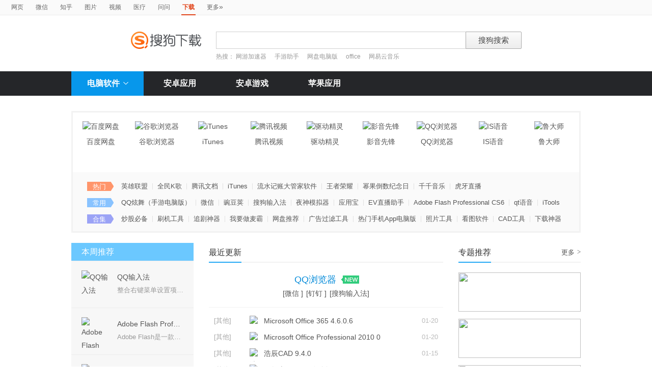

--- FILE ---
content_type: text/html; charset=UTF-8
request_url: https://xiazai.sogou.com/index
body_size: 15053
content:
<!DOCTYPE HTML>

<html>
<head>
    <meta http-equiv="Content-Type" content="text/html; charset=utf-8" />
<link rel="shortcut icon" href="https://www.sogou.com/images/logo/new/favicon.ico?v=4" type="image/x-icon">
<script type="text/javascript" src="/js/jquery-1.11.1.min.js"></script>
<link href="/static/css/frame.css" rel="stylesheet" type="text/css">
<link href="/static/css/index.css?v=20231116" rel="stylesheet" type="text/css">
<link href="/css/suggestion.css" rel="stylesheet" type="text/css"/>

    <title>搜狗下载_软件免费下载_软件大全</title>
    <meta name="keywords" content="下载,免费软件,软件下载,免费下载" />
    <meta name="description" content="搜狗软件下载通过先进的搜索技术，为您提供最新最全的软件下载服务，全部软件都已经过安全杀毒检测" />
    <meta name="360-site-verification" content="63474f951f5b8153a6be4deb7f12b745" />
    <meta name="google-site-verification" content="NcCH2vy3oOcdjD7uhRO3b1WLq8pq_cAehsgAk5Zv94M" />
    <meta name="baidu-site-verification" content="eWns7HKUrB" />
    <meta name="sogou_site_verification" content="TBHHQyRJKB"/>
    <script type="text/javascript" src="https://dlweb.sogoucdn.com/vr/js/sogoudownloadinterface.0602.js"></script>
</head>
<body>

<head>
	<!--[if lte IE 6]><link href="/static/css/index_ie6.css" rel="stylesheet" type="text/css"><![endif]-->
</head>
<style>
    .suggestion  { text-align: left; }
    .nobg , .suglist{width:598px;}   /*宽度修改*/
    .topnav {
        width: 580px;
    }
</style>
<div class="searchnav">
    <ul class="topnav">
        
                <li><a onclick="s0(this,'query')" search="http://www.sogou.com/web?uID=4D1187038F51A20B000000006970F7DC" href="http://www.sogou.com">网页</a></li>
                <li><a onclick="s0(this,'query')" search="http://weixin.sogou.com/weixin?uID=4D1187038F51A20B000000006970F7DC" href="http://weixin.sogou.com">微信</a></li>
                <li><a href="http://zhihu.sogou.com?uID=4D1187038F51A20B000000006970F7DC">知乎</a></li>
                <li><a onclick="s0(this,'query')" search="http://pic.sogou.com/pics?uID=4D1187038F51A20B000000006970F7DC" href="http://pic.sogou.com/">图片</a></li>
                <li><a onclick="s0(this,'query')" search="http://v.sogou.com/v?uID=4D1187038F51A20B000000006970F7DC" href="http://v.sogou.com/">视频</a></li>
                <li><a onclick="s0(this,'query')" search="https://www.sogou.com/web?m2web=mingyi.sogou.com&ie=utf8&uID=4D1187038F51A20B000000006970F7DC" href="https://mingyi.sogou.com/">医疗</a></li>

                        <li><a href="http://wenwen.sogou.com" target="_blank">问问</a></li>
                    
                <li class="cur">下载</li>
                <li><a href="http://www.sogou.com/docs/more.htm">更多<span class="topraquo">&raquo;</span></a></li>
            
    </ul>
</div>
<div class="header" style="height:78px;z-index:99998;">
    <div class="searchbox">
        <a href="http://xiazai.sogou.com/" class='logo'><img src="/static/images/logo.png" srcset="/static/images/logo@2x.png 2x" alt="搜狗下载"></a>
        <form action="/search" method="get" class="searchform" name="searchForm" id="searchForm" onsubmit="checkForm()" style="position: relative;">
            <input name="uID" type="hidden" id="uid"  value="4D1187038F51A20B000000006970F7DC">
            <input name="euid" type="hidden" id="euid"  value="">
            <input name="w" type="hidden" id="w"  value="">
            <div class="querybox">
                <div class="qborder"><input type="text" name="query" id="query" class="query" autocomplete="off" value=""></div>
            </div>
            <div class="sbtn1"><input type="submit" value="搜狗搜索"></div>
            <div id="_suggestion" class="suggestion nobg" style="left: 0px; top: 32px; display: none; z-index:999999;">
                <div class="suginner">
                    <ul class="suglist"></ul>
                </div>
            </div>
            
                <div class="hotwords">热搜：
                    
                        <a href="/search?uID=4D1187038F51A20B000000006970F7DC&query=网游加速器&w=1996&euid=">网游加速器</a>
                    
                        <a href="/search?uID=4D1187038F51A20B000000006970F7DC&query=手游助手&w=1996&euid=">手游助手</a>
                    
                        <a href="/search?uID=4D1187038F51A20B000000006970F7DC&query=网盘电脑版&w=1996&euid=">网盘电脑版</a>
                    
                        <a href="/search?uID=4D1187038F51A20B000000006970F7DC&query=office&w=1996&euid=">office</a>
                    
                        <a href="/search?uID=4D1187038F51A20B000000006970F7DC&query=网易云音乐&w=1996&euid=">网易云音乐</a>
                    
                </div>
            
        </form>
    </div>
</div>

<div class="navbox_wrap">
    <div class="navbox">
        <ul>
            <li class="nav_pc" id="subNavBtn">
                <a href="/category/%E8%81%94%E7%BB%9C%E6%B2%9F%E9%80%9A/1.html?uID=4D1187038F51A20B000000006970F7DC&amp;w=2299" class="nav_item nav_item_cur">电脑软件<i class="nav_arrow"></i></a>
                <div class="sub_nav_wrap" id="subNav">
                    <div class="sub_nav">
                        <div class="sub_nav_inner nav_box">
                            <a uigs="sort_PC" href="/category/%E8%81%94%E7%BB%9C%E6%B2%9F%E9%80%9A/1.html?uID=4D1187038F51A20B000000006970F7DC&amp;w=2299"><i class="nav_icon_communicate"></i>联络沟通</a>
                            <a uigs="sort_PC" href="/category/%E8%BE%93%E5%85%A5%E6%B3%95/2.html?uID=4D1187038F51A20B000000006970F7DC&amp;w=2299"><i class="nav_icon_inputmethod"></i>输 入 法</a>
                            <a uigs="sort_PC" href="/category/%E8%A7%86%E9%A2%91%E6%92%AD%E6%94%BE/3.html?uID=4D1187038F51A20B000000006970F7DC&amp;w=2299"><i class="nav_icon_vedio"></i>视频播放</a>
                            <a uigs="sort_PC" href="/category/%E9%9F%B3%E9%A2%91%E6%92%AD%E6%94%BE/4.html?uID=4D1187038F51A20B000000006970F7DC&amp;w=2299"><i class="nav_icon_audio"></i>音频播放</a>
                            <a uigs="sort_PC" href="/category/%E6%B8%B8%E6%88%8F%E4%BC%91%E9%97%B2/5.html?uID=4D1187038F51A20B000000006970F7DC&amp;w=2299"><i class="nav_icon_game"></i>游戏休闲</a>
                            <a uigs="sort_PC" href="/category/%E5%8A%9E%E5%85%AC%E5%AD%A6%E4%B9%A0/6.html?uID=4D1187038F51A20B000000006970F7DC&amp;w=2299"><i class="nav_icon_officelearn"></i>办公学习</a>
                            <a uigs="sort_PC" href="/category/%E7%BD%91%E7%BB%9C%E4%B8%8B%E8%BD%BD/7.html?uID=4D1187038F51A20B000000006970F7DC&amp;w=2299"><i class="nav_icon_download"></i>网络下载</a>
                            <a uigs="sort_PC" href="/category/%E6%B5%8F%E8%A7%88%E5%99%A8/8.html?uID=4D1187038F51A20B000000006970F7DC&amp;w=2299"><i class="nav_icon_browser"></i>浏 览 器</a>
                            <a uigs="sort_PC" href="/category/%E7%BD%91%E7%BB%9C%E5%BA%94%E7%94%A8/9.html?uID=4D1187038F51A20B000000006970F7DC&amp;w=2299"><i class="nav_icon_networkapp"></i>网络应用</a>
                            <a uigs="sort_PC" href="/category/%E5%9B%BE%E7%89%87%E5%B7%A5%E5%85%B7/10.html?uID=4D1187038F51A20B000000006970F7DC&amp;w=2299"><i class="nav_icon_imagetool"></i>图片工具</a>
                            <a uigs="sort_PC" href="/category/%E6%A1%8C%E9%9D%A2%E4%B8%BB%E9%A2%98/11.html?uID=4D1187038F51A20B000000006970F7DC&amp;w=2299"><i class="nav_icon_deskoptheme"></i>桌面主题</a>
                            <a uigs="sort_PC" href="/category/%E5%AE%89%E5%85%A8%E9%98%B2%E6%8A%A4/12.html?uID=4D1187038F51A20B000000006970F7DC&amp;w=2299"><i class="nav_icon_secure"></i>安全防护</a>
                            <a uigs="sort_PC" href="/category/%E7%B3%BB%E7%BB%9F%E5%B7%A5%E5%85%B7/13.html?uID=4D1187038F51A20B000000006970F7DC&amp;w=2299"><i class="nav_icon_systemtool"></i>系统工具</a>
                            <a uigs="sort_PC" href="/category/%E5%8E%8B%E7%BC%A9%E5%88%BB%E5%BD%95/14.html?uID=4D1187038F51A20B000000006970F7DC&amp;w=2299"><i class="nav_icon_compression"></i>压缩刻录</a>
                            <a uigs="sort_PC" href="/category/%E9%A9%B1%E5%8A%A8%E8%A1%A5%E4%B8%81/15.html?uID=4D1187038F51A20B000000006970F7DC&amp;w=2299"><i class="nav_icon_driver"></i>驱动补丁</a>
                            <a uigs="sort_PC" href="/category/%E5%BC%80%E5%8F%91%E5%B7%A5%E5%85%B7/16.html?uID=4D1187038F51A20B000000006970F7DC&amp;w=2299"><i class="nav_icon_devtool"></i>开发工具</a>
                            <a uigs="sort_PC" href="/category/%E8%82%A1%E7%A5%A8%E7%BD%91%E9%93%B6/17.html?uID=4D1187038F51A20B000000006970F7DC&amp;w=2299"><i class="nav_icon_stock"></i>股票网银</a>
                            <a uigs="sort_PC" href="/category/%E5%AA%92%E4%BD%93%E7%BC%96%E8%BE%91/18.html?uID=4D1187038F51A20B000000006970F7DC&amp;w=2299"><i class="nav_icon_mediaeditor"></i>媒体编辑</a>
                        </div>
                    </div>
                </div>
            </li>
            <li><a href="http://as.sogou.com/catlist?pid=34&cid=49&uID=4D1187038F51A20B000000006970F7DC" class="nav_item">安卓应用</a></li>
            <li><a href="http://as.sogou.com/catlist?pid=17&cid=31&uID=4D1187038F51A20B000000006970F7DC" class="nav_item">安卓游戏</a></li>
            <li><a href="http://as.sogou.com/ios?uID=4D1187038F51A20B000000006970F7DC" class="nav_item">苹果应用</a></li>
        </ul>
    </div>
</div>
<script type="text/javascript">
    var highlight_li = -1;
    var suggLis;
    var _url = "/search?uID=4D1187038F51A20B000000006970F7DC&query=";
    var default_query = "";

    $(document).ready(function(){
        if($('#query').val()==""){
            $('#query').focus();
        }


    })

    $('#reset').click(function() {
        $(this).hide();
        $('#query').val("");
        $('#query').focus();
    });
    //IE和firefox
    if(navigator.userAgent.toLowerCase().indexOf('msie')>0 || navigator.userAgent.toLowerCase().indexOf('firefox')>0){
        $('#query').bind('keyup',function(event){
            if(event.keyCode != "9" && event.keyCode != "38" && event.keyCode!='40') {
                input_suggest();
            }
        });
    }else{
        $("#query").on('input',function(e){
            input_suggest();
        });
    }

    $("#query").on('focus',function(e){
        input_suggest();
    });

    $("#query").on('blur',function(e){
        if(e.target.id!='query' && e.target.className.indexOf("slide")<0){
            $("#_suggestion").hide();
        }
    });
    var input_suggest = function(){
        value = $('#query').val();
        $.ajax({
            type:"get",
            url:"/getSuggestion",
            dataType:"json",
            async:false,
            data:{query:value},
            success:function(data){
                if(data.success && data.list.length>0){
                    var _html = "";
                    for(var i = 0 ; i<10 && i < data.list.length;i++){
                        var _text = data.list[i]
                        if(_text=='' || _text==undefined){
                            continue
                        }
                        if(_text.length>30){
                            _text = _text.substring(0,30);
                        }
                        var _text = data.list[i];
                        _html += "<li>"
                        if(_text.indexOf(value)==0){
                            _text = _text.substring(value.length,_text.length);
                            _html += value+"<strong>"+_text+"</strong>"
                        }else{
                            _html += _text
                        }
                        _html += "</li>"
                    }
                    $("#_suggestion div ul").html(_html);
                    $("#_suggestion div ul li").each(function(){
                        $(this).on("click",function(){
                            window.location.href=_url+encodeURIComponent($(this).text())+"&w=2042";
                        });
                    });
                    $("#_suggestion").show();
                    suggLis = $("#_suggestion div ul li");
                    highlight_li = -1;
                    hoverFunc('#_suggestion div ul li', 'cur');
                }else{
                    $("#_suggestion").hide();
                }
            },
            error:function(){}
        });
    };
    function stopEvent(evt){
        if(evt.preventDefault){
            evt.preventDefault()
        }
        evt.cancelBubble=true;
        return evt.returnValue=false
    }
    //keydown的处理
    function keydown(evt){
        evt = evt||window.event;
        if (evt.keyCode == 27){ //Esc
            $("#_suggestion").hide();
            return stopEvent(evt);
        }else if(evt.keyCode == 13){ //Enter
        }else{
            if($("#_suggestion").css("display")=="block"){
                if (evt.keyCode == 38){
                    upKey();
                    return stopEvent(evt);
                }else if (evt.keyCode == 9 || evt.keyCode == 40){
                    downKey();
                    return stopEvent(evt);
                }
            }else{
                if ((evt.keyCode == 38)||(evt.keyCode == 40)){
                    highlight_li = -1;
                    clearHighlight();
                    $("#_suggestion").show();
                }
            }
        }
    }
    $(document).click(function(e){
        if(e.target.id!='query' && e.target.className.indexOf("slide")<0){
            $("#_suggestion").hide();
        }
    });
    $(document).bind('keydown',function(event){
        keydown(event);
    });


    function highlight(){
        clearHighlight();
        if(highlight_li>=0){
            suggLis[highlight_li].className="cur";
            $("#query").val($(suggLis[highlight_li]).text());
            $("#w").val("2042")
        }else{
            $("#query").val(default_query);
        }
    }
    function clearHighlight(){
        for(var i=0;i<suggLis.length;i++){
            suggLis[i].className="";
        }
    }

    function upKey(){
        clearHighlight();
        highlight_li--;
        if(highlight_li==-2){
            highlight_li=Math.min(suggLis.length,10)-1
        }
        highlight()
    }

    function downKey(){
        clearHighlight();
        highlight_li++;
        if(highlight_li==Math.min(suggLis.length,10)){
            highlight_li=-1
        }
        highlight()
    }
    function hoverFunc(select, css){
        $(select).hover(
                function(){
                    $(this).addClass(css);
                },
                function(){
                    $(this).removeClass(css);
                }
        )
    }

    function s0(o,key){
        var _input=$("#query").val();
        if(_input.length>0){
            var h = $(o).attr("search");
            h+="&"+key+"="+encodeURIComponent(_input);
            $(o).attr("href",h);
        }
    }
    function s(o){
        var _input=$("#query").val();
        if(_input.length>0){
            var h = $(o).attr("search");
            h+="&query="+encodeURIComponent(_input);
            $(o).attr("href",h);
        }
    }
    function s2(o){
        var _input=$("#query").val();
        if(_input.length>0){
            var h = $(o).attr("search");
            h+="&kw="+encodeURIComponent(_input);
            $(o).attr("href",h);
        }
    }

    function s3(o){
        var _input=$("#query").val();
        if(_input.length>0){
            var h = $(o).attr("search");
            h+="&sp="+encodeURIComponent(_input);
            $(o).attr("href",h);
        }
    }

    function s4(o){
        var _input=$("#query").val();
        if(_input.length>0){
            var h = $(o).attr("search");
            h+="&w="+encodeURIComponent(_input);
            $(o).attr("href",h);
        }
    }
    function checkForm(){
        var _input=$("#query").val();
        if(_input.length>40){
            _input = _input.substring(0,40);
            $("#query").val(_input);
        }
    }

    var url = "/WEB-INF/views/index.jsp";
    if(url.match("index")) {
        $('#li_index').addClass("cur");
    } else if(url.match("ranking")) {
        $('#li_rank').addClass("cur");
    }else if(url.match("topicList")) {
        $('#li_topic').addClass("cur");
    }else if(url.match("clinic")) {
        $('#li_clinic').addClass("cur");
    }
</script>
<div class="wrap">

    <!--soft_list begin-->
    <div class="soft_list"  id="index_soft_list_hot">
        <div  id="index_top9" class="soft_icon_list">
            
                <div class="soft_icon_item">
                    <a href="/detail/34/9/-1433550905860313072.html?uID=4D1187038F51A20B000000006970F7DC&amp;w=2295"><img src="https://img03.sogoucdn.com/v2/thumb/resize/w/56/h/56?appid=100520147&url=http%3A%2F%2Fdl.app.sogou.com%2Fpc_logo%2F-1433550905860313072.png" height="56" width="56" alt="百度网盘"></a>
                    <span class="soft_name">百度网盘</span>
                    <span class="download_btn"><a style="cursor: pointer" name="hd_btn" data-hd='{"size":"236.99MB","docid":"-1433550905860313072","phid":1,"icon":"http:\/\/dl.app.sogou.com\/pc_logo\/-1433550905860313072.png","name":"百度网盘","pid":"34","source":"tencent","sogouHighdownUrl":"https:\/\/xiazai.sogou.com\/comm\/redir?softdown=1&u=[base64]..&pcid=-1433550905860313072&amp;fr=xiazai&source=tencent&filename=BaiduNetdisk_7.25.0.4.exe","cid":"9"}' property="-1433550905860313072">免费下载</a></span>
                </div>
            
                <div class="soft_icon_item">
                    <a href="/detail/34/0/6262355089742005676.html?uID=4D1187038F51A20B000000006970F7DC&amp;w=2295"><img src="https://img03.sogoucdn.com/v2/thumb/resize/w/56/h/56?appid=100520147&url=http%3A%2F%2Fdl.app.sogou.com%2Fpc_logo%2F6262355089742005676.png" height="56" width="56" alt="谷歌浏览器"></a>
                    <span class="soft_name">谷歌浏览器</span>
                    <span class="download_btn"><a style="cursor: pointer" name="hd_btn" data-hd='{"size":"82.28MB","docid":"6262355089742005676","phid":1,"icon":"http:\/\/dl.app.sogou.com\/pc_logo\/6262355089742005676.png","name":"谷歌浏览器","pid":"34","source":"liebao","sogouHighdownUrl":"https:\/\/xiazai.sogou.com\/comm\/redir?softdown=1&u=5M778mNuk-J8GVej53SW39yfZBDvnveo1RzXlV26_dJT3ipapqthSK-jxDE1-C8UY9fKE4Dpv3Jye5ZZ0QYmunKuQQ4h2o0cl1h5118x5RY.&pcid=6262355089742005676&amp;fr=xiazai&source=liebao&filename=谷歌浏览器 开发版_sm61000060e.exe","cid":"0"}' property="6262355089742005676">免费下载</a></span>
                </div>
            
                <div class="soft_icon_item">
                    <a href="/detail/34/0/3250078070858688908.html?uID=4D1187038F51A20B000000006970F7DC&amp;w=2295"><img src="https://img03.sogoucdn.com/v2/thumb/resize/w/56/h/56?appid=100520147&url=http%3A%2F%2Fdl.app.sogou.com%2Fpc_logo%2F3250078070858688908.png" height="56" width="56" alt="iTunes"></a>
                    <span class="soft_name">iTunes</span>
                    <span class="download_btn"><a style="cursor: pointer" name="hd_btn" data-hd='{"size":"201.47MB","docid":"3250078070858688908","phid":1,"icon":"http:\/\/dl.app.sogou.com\/pc_logo\/3250078070858688908.png","name":"iTunes","pid":"34","source":"liebao","sogouHighdownUrl":"https:\/\/xiazai.sogou.com\/comm\/redir?softdown=1&u=5M778mNuk-J8GVej53SW39yfZBDvnveo1RzXlV26_dITilL-tNfUaaxqI3zmsZnrnVfldv-v9Dk.&pcid=3250078070858688908&amp;fr=xiazai&source=liebao&filename=iTunes_sm60040199e.exe","cid":"0"}' property="3250078070858688908">免费下载</a></span>
                </div>
            
                <div class="soft_icon_item">
                    <a href="/detail/34/0/7548814128799558759.html?uID=4D1187038F51A20B000000006970F7DC&amp;w=2295"><img src="https://img03.sogoucdn.com/v2/thumb/resize/w/56/h/56?appid=100520147&url=https%3A%2F%2Fcu003.www.duba.net%2Fduba%2Ftools%2Fdubatools%2Fsoftmgricon%2F70007458.png" height="56" width="56" alt="腾讯视频"></a>
                    <span class="soft_name">腾讯视频</span>
                    <span class="download_btn"><a style="cursor: pointer" name="hd_btn" data-hd='{"size":"84.56MB","docid":"7548814128799558759","phid":1,"icon":"https:\/\/cu003.www.duba.net\/duba\/tools\/dubatools\/softmgricon\/70007458.png","name":"腾讯视频","pid":"34","source":"liebao","sogouHighdownUrl":"https:\/\/xiazai.sogou.com\/comm\/redir?softdown=1&u=5M778mNuk-J8GVej53SW39yfZBDvnveoCE4DpGTKouALa7_X_Incy30sw_W-tkzUERkARrEH1Pxrasjlu972Ww..&pcid=7548814128799558759&amp;fr=xiazai&source=liebao&filename=腾讯视频_sm70007458e.exe","cid":"0"}' property="7548814128799558759">免费下载</a></span>
                </div>
            
                <div class="soft_icon_item">
                    <a href="/detail/34/0/6451591383115926146.html?uID=4D1187038F51A20B000000006970F7DC&amp;w=2295"><img src="https://img03.sogoucdn.com/v2/thumb/resize/w/56/h/56?appid=100520147&url=http%3A%2F%2Fdl.app.sogou.com%2Fpc_logo%2F6451591383115926146.png" height="56" width="56" alt="驱动精灵"></a>
                    <span class="soft_name">驱动精灵</span>
                    <span class="download_btn"><a style="cursor: pointer" name="hd_btn" data-hd='{"size":"93.60MB","docid":"6451591383115926146","phid":1,"icon":"http:\/\/dl.app.sogou.com\/pc_logo\/6451591383115926146.png","name":"驱动精灵","pid":"34","source":"liebao","sogouHighdownUrl":"https:\/\/xiazai.sogou.com\/comm\/redir?softdown=1&u=5M778mNuk-J8GVej53SW39yfZBDvnveo1RzXlV26_dJn3YzQpiAE0nUMgw2BMaaZ7j2koxjops9rasjlu972Ww..&pcid=6451591383115926146&amp;fr=xiazai&source=liebao&filename=驱动精灵_sm70006731e.exe","cid":"0"}' property="6451591383115926146">免费下载</a></span>
                </div>
            
                <div class="soft_icon_item">
                    <a href="/detail/34/0/8239458128838887160.html?uID=4D1187038F51A20B000000006970F7DC&amp;w=2295"><img src="https://img03.sogoucdn.com/v2/thumb/resize/w/56/h/56?appid=100520147&url=https%3A%2F%2Fcu003.www.duba.net%2Fduba%2Ftools%2Fdubatools%2Fsoftmgricon%2F60000200.png" height="56" width="56" alt="影音先锋"></a>
                    <span class="soft_name">影音先锋</span>
                    <span class="download_btn"><a style="cursor: pointer" name="hd_btn" data-hd='{"size":"18.43MB","docid":"8239458128838887160","phid":1,"icon":"https:\/\/cu003.www.duba.net\/duba\/tools\/dubatools\/softmgricon\/60000200.png","name":"影音先锋","pid":"34","source":"liebao","sogouHighdownUrl":"https:\/\/xiazai.sogou.com\/comm\/redir?softdown=1&u=5M778mNuk-J8GVej53SW39yfZBDvnveo1RzXlV26_dLjKozoJsETLxjpxwV-1Jn_p_fUoJOv50Nrasjlu972Ww..&pcid=8239458128838887160&amp;fr=xiazai&source=liebao&filename=影音先锋_sm60000200e.exe","cid":"0"}' property="8239458128838887160">免费下载</a></span>
                </div>
            
                <div class="soft_icon_item">
                    <a href="/detail/34/0/-3726774318030095000.html?uID=4D1187038F51A20B000000006970F7DC&amp;w=2295"><img src="https://img03.sogoucdn.com/v2/thumb/resize/w/56/h/56?appid=100520147&url=http%3A%2F%2Fdl.app.sogou.com%2Fpc_logo%2F-3726774318030095000.png" height="56" width="56" alt="QQ浏览器"></a>
                    <span class="soft_name">QQ浏览器</span>
                    <span class="download_btn"><a style="cursor: pointer" name="hd_btn" data-hd='{"size":"99.30MB","docid":"-3726774318030095000","phid":1,"icon":"http:\/\/dl.app.sogou.com\/pc_logo\/-3726774318030095000.png","name":"QQ浏览器","pid":"34","source":"huajun","sogouHighdownUrl":"https:\/\/xiazai.sogou.com\/comm\/redir?softdown=1&u=5M778mNuk-I_IcoRczlmHd2rbT1v8F8PVRelGJ0KRMhnTlaLsQE24j-ZQo1LAfczHEg9MCbLiG-CynHfJgGuHaVu31K5NAseROv1iBAgaXcUr-lTTLtPty5fnJd6oRdx&pcid=-3726774318030095000&amp;fr=xiazai&source=huajun&filename=QQBrowser_Setup_Coop_1200000072_11.9.5325.400.exe","cid":"0"}' property="-3726774318030095000">免费下载</a></span>
                </div>
            
                <div class="soft_icon_item">
                    <a href="/detail/34/0/8421981942228848191.html?uID=4D1187038F51A20B000000006970F7DC&amp;w=2295"><img src="https://img03.sogoucdn.com/v2/thumb/resize/w/56/h/56?appid=100520147&url=http%3A%2F%2Fdl.app.sogou.com%2Fpc_logo%2F8421981942228848191.png" height="56" width="56" alt="IS语音"></a>
                    <span class="soft_name">IS语音</span>
                    <span class="download_btn"><a style="cursor: pointer" name="hd_btn" data-hd='{"size":"194.10MB","docid":"8421981942228848191","phid":1,"icon":"http:\/\/dl.app.sogou.com\/pc_logo\/8421981942228848191.png","name":"IS语音","pid":"34","source":"liebao","sogouHighdownUrl":"https:\/\/xiazai.sogou.com\/comm\/redir?softdown=1&u=5M778mNuk-J8GVej53SW39yfZBDvnveo1RzXlV26_dITDi584GkKR0a55V6OdInTeR_QbFdPVV0uX5yXeqEXcQ..&pcid=8421981942228848191&amp;fr=xiazai&source=liebao&filename=IS语音_sm60000005e.exe","cid":"0"}' property="8421981942228848191">免费下载</a></span>
                </div>
            
                <div class="soft_icon_item">
                    <a href="/detail/34/13/1706956141335610681.html?uID=4D1187038F51A20B000000006970F7DC&amp;w=2295"><img src="https://img03.sogoucdn.com/v2/thumb/resize/w/56/h/56?appid=100520147&url=http%3A%2F%2Fdl.app.sogou.com%2Fpc_logo%2F1706956141335610681.png" height="56" width="56" alt="鲁大师"></a>
                    <span class="soft_name">鲁大师</span>
                    <span class="download_btn"><a style="cursor: pointer" name="hd_btn" data-hd='{"size":"162.00MB","docid":"1706956141335610681","phid":1,"icon":"http:\/\/dl.app.sogou.com\/pc_logo\/1706956141335610681.png","name":"鲁大师","pid":"34","source":"huajun","sogouHighdownUrl":"https:\/\/xiazai.sogou.com\/comm\/redir?softdown=1&u=5M778mNuk-Iv_yJdmoj8tpy1Wt6975yWKpbS6oX6auoGWqE_ZWUpLGVe4W12U12NRDNvNkicD_hHss7sK4o9H95Sbo-CnQRowtkA65tzSOyKl49LmkLG8Q..&pcid=1706956141335610681&amp;fr=xiazai&source=huajun&filename=inst_unsilent_08.exe","cid":"13"}' property="1706956141335610681">免费下载</a></span>
                </div>
            
        </div>
        <div class="soft_txt_list">
            <div class="soft_txt_item">
                <span class="sort_tit sort_tit_01">热门</span>
                <ul>
                    
                        <li ><a href="/detail/34/0/-545940474271709472.html?uID=4D1187038F51A20B000000006970F7DC&amp;w=2296">英雄联盟</a></li>
                        <!-- <li><span>|</span></li> -->
                    
                        <li ><a href="/detail/34/0/-7132066124764521222.html?uID=4D1187038F51A20B000000006970F7DC&amp;w=2296">全民K歌</a></li>
                        <!-- <li><span>|</span></li> -->
                    
                        <li ><a href="/detail/34/0/-5713142696465699473.html?uID=4D1187038F51A20B000000006970F7DC&amp;w=2296">腾讯文档</a></li>
                        <!-- <li><span>|</span></li> -->
                    
                        <li ><a href="/detail/34/0/3250078070858688908.html?uID=4D1187038F51A20B000000006970F7DC&amp;w=2296">iTunes</a></li>
                        <!-- <li><span>|</span></li> -->
                    
                        <li ><a href="/detail/34/9/4567781682617663571.html?uID=4D1187038F51A20B000000006970F7DC&amp;w=2296">流水记账大管家软件</a></li>
                        <!-- <li><span>|</span></li> -->
                    
                        <li ><a href="/detail/34/5/6185135529179045951.html?uID=4D1187038F51A20B000000006970F7DC&amp;w=2296">王者荣耀</a></li>
                        <!-- <li><span>|</span></li> -->
                    
                        <li ><a href="/detail/34/9/-4990561964008939675.html?uID=4D1187038F51A20B000000006970F7DC&amp;w=2296">幂果倒数纪念日</a></li>
                        <!-- <li><span>|</span></li> -->
                    
                        <li ><a href="/detail/34/0/-6837782460071037679.html?uID=4D1187038F51A20B000000006970F7DC&amp;w=2296">千千音乐</a></li>
                        <!-- <li><span>|</span></li> -->
                    
                        <li ><a href="/detail/34/0/-3810041458867437513.html?uID=4D1187038F51A20B000000006970F7DC&amp;w=2296">虎牙直播</a></li>
                        <!-- <li><span>|</span></li> -->
                    
                </ul>
            </div>
            <div class="soft_txt_item">
                <span class="sort_tit sort_tit_02">常用</span>
                <ul>
                    
                        <li ><a href="/detail/34/5/29361242728989950.html?uID=4D1187038F51A20B000000006970F7DC&amp;w=2297">QQ炫舞（手游电脑版）</a></li>
                        <!-- <li><span>|</span></li> -->
                    
                        <li ><a href="/detail/34/0/4669602030091557924.html?uID=4D1187038F51A20B000000006970F7DC&amp;w=2297">微信</a></li>
                        <!-- <li><span>|</span></li> -->
                    
                        <li ><a href="/detail/34/0/-2509750310414403274.html?uID=4D1187038F51A20B000000006970F7DC&amp;w=2297">豌豆荚</a></li>
                        <!-- <li><span>|</span></li> -->
                    
                        <li ><a href="/detail/34/0/-6699374927030488929.html?uID=4D1187038F51A20B000000006970F7DC&amp;w=2297">搜狗输入法</a></li>
                        <!-- <li><span>|</span></li> -->
                    
                        <li ><a href="/detail/34/5/3500204249135526803.html?uID=4D1187038F51A20B000000006970F7DC&amp;w=2297">夜神模拟器</a></li>
                        <!-- <li><span>|</span></li> -->
                    
                        <li ><a href="/detail/34/0/-6040130801884802480.html?uID=4D1187038F51A20B000000006970F7DC&amp;w=2297">应用宝</a></li>
                        <!-- <li><span>|</span></li> -->
                    
                        <li ><a href="/detail/34/3/2662575331374740962.html?uID=4D1187038F51A20B000000006970F7DC&amp;w=2297">EV直播助手</a></li>
                        <!-- <li><span>|</span></li> -->
                    
                        <li ><a href="/detail/34/0/3777666678373404541.html?uID=4D1187038F51A20B000000006970F7DC&amp;w=2297">Adobe Flash Professional CS6</a></li>
                        <!-- <li><span>|</span></li> -->
                    
                        <li ><a href="/detail/34/0/-802385914871556700.html?uID=4D1187038F51A20B000000006970F7DC&amp;w=2297">qt语音</a></li>
                        <!-- <li><span>|</span></li> -->
                    
                        <li ><a href="/detail/34/9/-431486420534677290.html?uID=4D1187038F51A20B000000006970F7DC&amp;w=2297">iTools</a></li>
                        <!-- <li><span>|</span></li> -->
                    
                </ul>
            </div>
            <div class="soft_txt_item">
                <span class="sort_tit sort_tit_03">合集</span>
                <ul>
                    
                        <li><a href="/topicDetail/109.html?uID=4D1187038F51A20B000000006970F7DC&amp;w=2298">炒股必备</a></li>
                        <!-- <li><span>|</span></li> -->
                    
                        <li><a href="/topicDetail/89.html?uID=4D1187038F51A20B000000006970F7DC&amp;w=2298">刷机工具</a></li>
                        <!-- <li><span>|</span></li> -->
                    
                        <li><a href="/topicDetail/110.html?uID=4D1187038F51A20B000000006970F7DC&amp;w=2298">追剧神器</a></li>
                        <!-- <li><span>|</span></li> -->
                    
                        <li><a href="/topicDetail/108.html?uID=4D1187038F51A20B000000006970F7DC&amp;w=2298">我要做麦霸</a></li>
                        <!-- <li><span>|</span></li> -->
                    
                        <li><a href="/topicDetail/107.html?uID=4D1187038F51A20B000000006970F7DC&amp;w=2298">网盘推荐</a></li>
                        <!-- <li><span>|</span></li> -->
                    
                        <li><a href="/topicDetail/105.html?uID=4D1187038F51A20B000000006970F7DC&amp;w=2298">广告过滤工具</a></li>
                        <!-- <li><span>|</span></li> -->
                    
                        <li><a href="/topicDetail/106.html?uID=4D1187038F51A20B000000006970F7DC&amp;w=2298">热门手机App电脑版</a></li>
                        <!-- <li><span>|</span></li> -->
                    
                        <li><a href="/topicDetail/103.html?uID=4D1187038F51A20B000000006970F7DC&amp;w=2298">照片工具</a></li>
                        <!-- <li><span>|</span></li> -->
                    
                        <li><a href="/topicDetail/101.html?uID=4D1187038F51A20B000000006970F7DC&amp;w=2298">看图软件</a></li>
                        <!-- <li><span>|</span></li> -->
                    
                        <li><a href="/topicDetail/102.html?uID=4D1187038F51A20B000000006970F7DC&amp;w=2298">CAD工具</a></li>
                        <!-- <li><span>|</span></li> -->
                    
                        <li><a href="/topicDetail/100.html?uID=4D1187038F51A20B000000006970F7DC&amp;w=2298">下载神器</a></li>
                        <!-- <li><span>|</span></li> -->
                    
                        <li><a href="/topicDetail/99.html?uID=4D1187038F51A20B000000006970F7DC&amp;w=2298">安卓模拟器</a></li>
                        <!-- <li><span>|</span></li> -->
                    
                        <li><a href="/topicDetail/97.html?uID=4D1187038F51A20B000000006970F7DC&amp;w=2298">桌面壁纸</a></li>
                        <!-- <li><span>|</span></li> -->
                    
                        <li><a href="/topicDetail/98.html?uID=4D1187038F51A20B000000006970F7DC&amp;w=2298">PDF工具</a></li>
                        <!-- <li><span>|</span></li> -->
                    
                        <li><a href="/topicDetail/96.html?uID=4D1187038F51A20B000000006970F7DC&amp;w=2298">视频聊天</a></li>
                        <!-- <li><span>|</span></li> -->
                    
                </ul>
            </div>
        </div>
    </div>
    <!--top_soft_list end-->

    <div class="main_box">
        <div class="main_box_l">
            <!--week_recommend begin-->
            <div class="week_recommend">
                <div class="week_rec_tit">
                    <h3>本周推荐</h3>
                </div>
                
                    <div class="week_rec_item">
                        <a href="/detail/34/0/4975433513090204838.html?uID=4D1187038F51A20B000000006970F7DC&amp;w=2300"><img src="https://img03.sogoucdn.com/v2/thumb/resize/w/56/h/56?appid=100520147&url=http%3A%2F%2Fdl.app.sogou.com%2Fpc_logo%2F4975433513090204838.png" height="56" width="56" alt="QQ输入法"></a>
                        <span class="soft_name"><a href="/detail/34/0/4975433513090204838.html?uID=4D1187038F51A20B000000006970F7DC&amp;w=2300">QQ输入法</a></span>
                        <span class="soft_info">整合右键菜单设置项，使选项更加精简，一目了然； 产品理念：回归输入本质，让您的输入体验更加轻松愉悦。 简约设计，摒弃冗余，永无弹窗广告，还您一个安静无扰的输入体验。</span>
                        <span class="download_btn"><a style="cursor: pointer" name="hd_btn" data-hd='{"size":"56.92MB","docid":"4975433513090204838","phid":1,"icon":"http:\/\/dl.app.sogou.com\/pc_logo\/4975433513090204838.png","name":"QQ输入法","pid":"34","source":"liebao","sogouHighdownUrl":"https:\/\/xiazai.sogou.com\/comm\/redir?softdown=1&u=5M778mNuk-J8GVej53SW39yfZBDvnveoCE4DpGTKouA9yQ87kG9z7EfHnHzVHjbZqVWsr8ZnllkQsiLKP1KiSJdYeddfMeUW&pcid=4975433513090204838&amp;fr=xiazai&source=liebao&filename=QQ拼音输入法_sm60039772e.exe","cid":"0"}' property="4975433513090204838">免费下载</a></span>
                    </div>
                
                    <div class="week_rec_item">
                        <a href="/detail/34/0/3777666678373404541.html?uID=4D1187038F51A20B000000006970F7DC&amp;w=2300"><img src="https://img03.sogoucdn.com/v2/thumb/resize/w/56/h/56?appid=100520147&url=https%3A%2F%2Fcu003.www.duba.net%2Fduba%2Ftools%2Fdubatools%2Fsoftmgricon%2F70004880.png" height="56" width="56" alt="Adobe Flash Professional CS6"></a>
                        <span class="soft_name"><a href="/detail/34/0/3777666678373404541.html?uID=4D1187038F51A20B000000006970F7DC&amp;w=2300">Adobe Flash Professional CS6</a></span>
                        <span class="soft_info">Adobe Flash是一款专业的动画软件，可用于创作动画电影、动画片等，可在设备中创建并发布丰富多彩的创意，Adobe CS6系列中的Adobe Flash Professional CS6软件是用于创建动画和多媒体内容的强大的创作平台，设计身临其境、而且在台式计算机和平板电脑、智能手机和电视等多种设备中都能呈现一致效果的互动体验。</span>
                        <span class="download_btn"><a style="cursor: pointer" name="hd_btn" data-hd='{"size":"1691.95MB","docid":"3777666678373404541","phid":1,"icon":"https:\/\/cu003.www.duba.net\/duba\/tools\/dubatools\/softmgricon\/70004880.png","name":"Adobe Flash Professional CS6","pid":"34","source":"liebao","sogouHighdownUrl":"https:\/\/xiazai.sogou.com\/comm\/redir?softdown=1&u=5M778mNuk-J8GVej53SW39yfZBDvnveo1RzXlV26_dKjZjrw4w-whCFTQfnloXTAjSDcUcOlS3wqDVsWtFsWTbjG7lAvGqQIa2rI5bve9ls.&pcid=3777666678373404541&amp;fr=xiazai&source=liebao&filename=Adobe Flash Professional CS6_sm70004880e.exe","cid":"0"}' property="3777666678373404541">免费下载</a></span>
                    </div>
                
                    <div class="week_rec_item">
                        <a href="/detail/34/5/5773419951209706733.html?uID=4D1187038F51A20B000000006970F7DC&amp;w=2300"><img src="https://img03.sogoucdn.com/v2/thumb/resize/w/56/h/56?appid=100520147&url=http%3A%2F%2Fdl.app.sogou.com%2Fpc_logo%2F5773419951209706733.png" height="56" width="56" alt="WeGame（原TGP）"></a>
                        <span class="soft_name"><a href="/detail/34/5/5773419951209706733.html?uID=4D1187038F51A20B000000006970F7DC&amp;w=2300">WeGame（原TGP）</a></span>
                        <span class="soft_info">PC游戏发行平台，带给玩家更多优质游戏</span>
                        <span class="download_btn"><a style="cursor: pointer" name="hd_btn" data-hd='{"size":"229.84MB","docid":"5773419951209706733","phid":1,"icon":"http:\/\/dl.app.sogou.com\/pc_logo\/5773419951209706733.png","name":"WeGame（原TGP）","pid":"34","source":"tencent","sogouHighdownUrl":"https:\/\/xiazai.sogou.com\/comm\/redir?softdown=1&u=[base64]&pcid=5773419951209706733&amp;fr=xiazai&source=tencent&filename=WeGameSetup5.5.3.2131_gjwegame_0_0.exe","cid":"5"}' property="5773419951209706733">免费下载</a></span>
                    </div>
                
            </div>
            <!--week_recommend end-->

            <!--new_update_list begin-->
            <div class="new_update_list">
                <div class="title">
                    <h3>最近更新</h3>
                </div>
                <div class="main_update">
                    <h4><a href="/detail/34/0/-3726774318030095000.html?uID=4D1187038F51A20B000000006970F7DC&amp;w=2301">QQ浏览器</a><img src="/static/images/new_icon.gif" height="16" width="35"></h4><a href="/detail/34/0/4669602030091557924.html?uID=4D1187038F51A20B000000006970F7DC&amp;w=2302">[微信]</a><a href="/detail/34/0/610997898817547061.html?uID=4D1187038F51A20B000000006970F7DC&amp;w=2302">[钉钉]</a><a href="/detail/34/0/-6699374927030488929.html?uID=4D1187038F51A20B000000006970F7DC&amp;w=2302">[搜狗输入法]</a>
                </div>
                <div class="update_con_list">
                    
                        <div class="update_con_item">
                            <span class="update_sort"><a href="/category/%E5%85%B6%E4%BB%96/0.html?uID=4D1187038F51A20B000000006970F7DC">[其他]</a></span>
                            <a href="/detail/34/0/-7468845166279420594.html?uID=4D1187038F51A20B000000006970F7DC&amp;w=2305"><img src="https://img03.sogoucdn.com/v2/thumb/resize/w/20/h/20?appid=100520147&url=https%3A%2F%2Fcu003.www.duba.net%2Fduba%2Ftools%2Fdubatools%2Fsoftmgricon%2F70007114.png" height="20" width="20" alt="Microsoft Office 365"></a>
                            <span class="soft_name"><a href="/detail/34/0/-7468845166279420594.html?uID=4D1187038F51A20B000000006970F7DC&amp;w=2305">Microsoft Office 365&nbsp;4.6.0.6</a></span>
                            <span class="update_time">01-20</span>
                        </div>
                        
                        <div class="update_con_item">
                            <span class="update_sort"><a href="/category/%E5%85%B6%E4%BB%96/0.html?uID=4D1187038F51A20B000000006970F7DC">[其他]</a></span>
                            <a href="/detail/34/0/-1428501686271160556.html?uID=4D1187038F51A20B000000006970F7DC&amp;w=2305"><img src="https://img03.sogoucdn.com/v2/thumb/resize/w/20/h/20?appid=100520147&url=https%3A%2F%2Fcu003.www.duba.net%2Fduba%2Ftools%2Fdubatools%2Fsoftmgricon%2F60000771.png" height="20" width="20" alt="Microsoft Office Professional 2010"></a>
                            <span class="soft_name"><a href="/detail/34/0/-1428501686271160556.html?uID=4D1187038F51A20B000000006970F7DC&amp;w=2305">Microsoft Office Professional 2010&nbsp;0</a></span>
                            <span class="update_time">01-20</span>
                        </div>
                        
                        <div class="update_con_item">
                            <span class="update_sort"><a href="/category/%E5%85%B6%E4%BB%96/0.html?uID=4D1187038F51A20B000000006970F7DC">[其他]</a></span>
                            <a href="/detail/34/0/-6576897170060107091.html?uID=4D1187038F51A20B000000006970F7DC&amp;w=2305"><img src="https://img03.sogoucdn.com/v2/thumb/resize/w/20/h/20?appid=100520147&url=https%3A%2F%2Fcu003.www.duba.net%2Fduba%2Ftools%2Fdubatools%2Fsoftmgricon%2F70043362.png" height="20" width="20" alt="浩辰CAD"></a>
                            <span class="soft_name"><a href="/detail/34/0/-6576897170060107091.html?uID=4D1187038F51A20B000000006970F7DC&amp;w=2305">浩辰CAD&nbsp;9.4.0</a></span>
                            <span class="update_time">01-15</span>
                        </div>
                        
                        <div class="update_con_item">
                            <span class="update_sort"><a href="/category/%E5%85%B6%E4%BB%96/0.html?uID=4D1187038F51A20B000000006970F7DC">[其他]</a></span>
                            <a href="/detail/34/0/-4996304541391873801.html?uID=4D1187038F51A20B000000006970F7DC&amp;w=2305"><img src="https://img03.sogoucdn.com/v2/thumb/resize/w/20/h/20?appid=100520147&url=https%3A%2F%2Fcu003.www.duba.net%2Fduba%2Ftools%2Fdubatools%2Fsoftmgricon%2F70007799.png" height="20" width="20" alt="元气桌面-SEM静默包"></a>
                            <span class="soft_name"><a href="/detail/34/0/-4996304541391873801.html?uID=4D1187038F51A20B000000006970F7DC&amp;w=2305">元气桌面-SEM静默包&nbsp;3.0.1</a></span>
                            <span class="update_time">01-13</span>
                        </div>
                        
                            <div class="list_line"></div>
                        
                        <div class="update_con_item">
                            <span class="update_sort"><a href="/category/%E5%85%B6%E4%BB%96/0.html?uID=4D1187038F51A20B000000006970F7DC">[其他]</a></span>
                            <a href="/detail/34/0/-327704127956632531.html?uID=4D1187038F51A20B000000006970F7DC&amp;w=2305"><img src="https://img03.sogoucdn.com/v2/thumb/resize/w/20/h/20?appid=100520147&url=https%3A%2F%2Fcu003.www.duba.net%2Fduba%2Ftools%2Fdubatools%2Fsoftmgricon%2F70117334.png" height="20" width="20" alt="搜狗输入法电脑版"></a>
                            <span class="soft_name"><a href="/detail/34/0/-327704127956632531.html?uID=4D1187038F51A20B000000006970F7DC&amp;w=2305">搜狗输入法电脑版&nbsp;15.12</a></span>
                            <span class="update_time">01-10</span>
                        </div>
                        
                        <div class="update_con_item">
                            <span class="update_sort"><a href="/category/%E5%85%B6%E4%BB%96/0.html?uID=4D1187038F51A20B000000006970F7DC">[其他]</a></span>
                            <a href="/detail/34/0/-3820529021814330351.html?uID=4D1187038F51A20B000000006970F7DC&amp;w=2305"><img src="https://img03.sogoucdn.com/v2/thumb/resize/w/20/h/20?appid=100520147&url=https%3A%2F%2Fcu003.www.duba.net%2Fduba%2Ftools%2Fdubatools%2Fsoftmgricon%2F70007461.png" height="20" width="20" alt="雷神加速器"></a>
                            <span class="soft_name"><a href="/detail/34/0/-3820529021814330351.html?uID=4D1187038F51A20B000000006970F7DC&amp;w=2305">雷神加速器&nbsp;10.99.2.0</a></span>
                            <span class="update_time">12-24</span>
                        </div>
                        
                        <div class="update_con_item">
                            <span class="update_sort"><a href="/category/%E5%85%B6%E4%BB%96/0.html?uID=4D1187038F51A20B000000006970F7DC">[其他]</a></span>
                            <a href="/detail/34/0/3275033299643741206.html?uID=4D1187038F51A20B000000006970F7DC&amp;w=2305"><img src="https://img03.sogoucdn.com/v2/thumb/resize/w/20/h/20?appid=100520147&url=https%3A%2F%2Fimg.onlinedown.net%2Fdownload%2F202208%2F141246-62ff29de219af.jpg" height="20" width="20" alt="雷神加速器"></a>
                            <span class="soft_name"><a href="/detail/34/0/3275033299643741206.html?uID=4D1187038F51A20B000000006970F7DC&amp;w=2305">雷神加速器&nbsp;11.3.0.8</a></span>
                            <span class="update_time">12-24</span>
                        </div>
                        
                        <div class="update_con_item">
                            <span class="update_sort"><a href="/category/%E5%85%B6%E4%BB%96/0.html?uID=4D1187038F51A20B000000006970F7DC">[其他]</a></span>
                            <a href="/detail/34/0/3434460668952746620.html?uID=4D1187038F51A20B000000006970F7DC&amp;w=2305"><img src="https://img03.sogoucdn.com/v2/thumb/resize/w/20/h/20?appid=100520147&url=http%3A%2F%2Fdl.app.sogou.com%2Fpc_logo%2F3434460668952746620.png" height="20" width="20" alt="WPS Office"></a>
                            <span class="soft_name"><a href="/detail/34/0/3434460668952746620.html?uID=4D1187038F51A20B000000006970F7DC&amp;w=2305">WPS Office&nbsp;12.1.0.24034</a></span>
                            <span class="update_time">12-23</span>
                        </div>
                        
                </div>
            </div>
            <!--new_update_list end-->
        </div>

        <!--special_recommend begin-->
        <div class="main_box_r">
            <div class="title">
                <h3>专题推荐</h3>
                <span class="tit_info">
                    
                    <a href="/topicList.html?uID=4D1187038F51A20B000000006970F7DC">更多<i class="arrow">&gt;</i></a>
                </span>
            </div>
            <div class="special_rec_list">
                
                    <a href="/topicDetail/389.html?uID=4D1187038F51A20B000000006970F7DC&amp;w=2306"><img src="https://img03.sogoucdn.com/v2/thumb/resize/w/240/h/77?appid=100520147&url=http%3A%2F%2Fimg04.sogoucdn.com%2Fapp%2Fa%2F10190001%2F711416559671019" height="77" width="240"></a>
                
                    <a href="/topicDetail/112.html?uID=4D1187038F51A20B000000006970F7DC&amp;w=2306"><img src="https://img03.sogoucdn.com/v2/thumb/resize/w/240/h/77?appid=100520147&url=http%3A%2F%2Fdl.app.sogou.com%2Fpc_logo%2Fyijianchongzhuang_745x240.png" height="77" width="240"></a>
                
                    <a href="/topicDetail/111.html?uID=4D1187038F51A20B000000006970F7DC&amp;w=2306"><img src="https://img03.sogoucdn.com/v2/thumb/resize/w/240/h/77?appid=100520147&url=http%3A%2F%2Fdl.app.sogou.com%2Fpc_logo%2Fzhuanti_58_745x240.jpg" height="77" width="240"></a>
                
                    <a href="/topicDetail/104.html?uID=4D1187038F51A20B000000006970F7DC&amp;w=2306"><img src="https://img03.sogoucdn.com/v2/thumb/resize/w/240/h/77?appid=100520147&url=http%3A%2F%2Fdl.app.sogou.com%2Fpc_logo%2Fzhuanti_26_745x240.jpg" height="77" width="240"></a>
                
            </div>
        </div>
        <!--special_recommend end-->

    </div>

    <div class="main_box">

        <!--editor_recommend begin-->
        <div class="main_box_l">
            <div class="title">
                <h3>编辑推荐</h3>
            </div>
            <div id="bianjituijian" class="editor_rec_list">
                
                    <div class="editor_rec_item" >
                        <a href="/detail/34/0/4669602030091557924.html?uID=4D1187038F51A20B000000006970F7DC">
                            <img src="https://img03.sogoucdn.com/v2/thumb/resize/w/56/h/56?appid=100520147&url=http%3A%2F%2Fdl.app.sogou.com%2Fpc_logo%2F4669602030091557924.png" height="56" width="56" alt="微信">
                            <span class="soft_name">微信</span>
                            <span class="star_wrap">
                                <i class="star" style="width:66%"></i>
                            </span>
                            
                        </a>

                    </div>
                
                    <div class="editor_rec_item" >
                        <a href="/detail/34/5/6185135529179045951.html?uID=4D1187038F51A20B000000006970F7DC">
                            <img src="https://img03.sogoucdn.com/v2/thumb/resize/w/56/h/56?appid=100520147&url=http%3A%2F%2Fpc3.gtimg.com%2Fsoftmgr%2Flogo%2F48%2F22184_48_1579164774.png" height="56" width="56" alt="王者荣耀（手游电脑版）">
                            <span class="soft_name">王者荣耀（手游电脑版）</span>
                            <span class="star_wrap">
                                <i class="star" style="width:68%"></i>
                            </span>
                            
                        </a>

                    </div>
                
                    <div class="editor_rec_item" >
                        <a href="/detail/34/0/-7132066124764521222.html?uID=4D1187038F51A20B000000006970F7DC">
                            <img src="https://img03.sogoucdn.com/v2/thumb/resize/w/56/h/56?appid=100520147&url=http%3A%2F%2Fdl.app.sogou.com%2Fpc_logo%2F-7132066124764521222.png" height="56" width="56" alt="全民K歌">
                            <span class="soft_name">全民K歌</span>
                            <span class="star_wrap">
                                <i class="star" style="width:65%"></i>
                            </span>
                            
                        </a>

                    </div>
                
                    <div class="editor_rec_item" >
                        <a href="/detail/34/0/1205653124783256946.html?uID=4D1187038F51A20B000000006970F7DC">
                            <img src="https://img03.sogoucdn.com/v2/thumb/resize/w/56/h/56?appid=100520147&url=https%3A%2F%2Fcu003.www.duba.net%2Fduba%2Ftools%2Fdubatools%2Fsoftmgricon%2F70001105.png" height="56" width="56" alt="XY苹果助手">
                            <span class="soft_name">XY苹果助手</span>
                            <span class="star_wrap">
                                <i class="star" style="width:69%"></i>
                            </span>
                            
                        </a>

                    </div>
                
                    <div class="editor_rec_item" >
                        <a href="/detail/34/0/-2760456420475597256.html?uID=4D1187038F51A20B000000006970F7DC">
                            <img src="https://img03.sogoucdn.com/v2/thumb/resize/w/56/h/56?appid=100520147&url=https%3A%2F%2Fcu003.www.duba.net%2Fduba%2Ftools%2Fdubatools%2Fsoftmgricon%2F60000176.png" height="56" width="56" alt="可牛看图">
                            <span class="soft_name">可牛看图</span>
                            <span class="star_wrap">
                                <i class="star" style="width:75%"></i>
                            </span>
                            
                        </a>

                    </div>
                
                    <div class="editor_rec_item" >
                        <a href="/detail/34/0/8559471052314154393.html?uID=4D1187038F51A20B000000006970F7DC">
                            <img src="https://img03.sogoucdn.com/v2/thumb/resize/w/56/h/56?appid=100520147&url=http%3A%2F%2Fdl.app.sogou.com%2Fpc_logo%2F8559471052314154393.png" height="56" width="56" alt="Opera桌面浏览器">
                            <span class="soft_name">Opera桌面浏览器</span>
                            <span class="star_wrap">
                                <i class="star" style="width:79%"></i>
                            </span>
                            
                        </a>

                    </div>
                
                    <div class="editor_rec_item" >
                        <a href="/detail/34/0/-545940474271709472.html?uID=4D1187038F51A20B000000006970F7DC">
                            <img src="https://img03.sogoucdn.com/v2/thumb/resize/w/56/h/56?appid=100520147&url=https%3A%2F%2Fcu003.www.duba.net%2Fduba%2Ftools%2Fdubatools%2Fsoftmgricon%2F60044347.png" height="56" width="56" alt="英雄联盟">
                            <span class="soft_name">英雄联盟</span>
                            <span class="star_wrap">
                                <i class="star" style="width:83%"></i>
                            </span>
                            
                        </a>

                    </div>
                
                    <div class="editor_rec_item" >
                        <a href="/detail/34/5/-7509528951799378765.html?uID=4D1187038F51A20B000000006970F7DC">
                            <img src="https://img03.sogoucdn.com/v2/thumb/resize/w/56/h/56?appid=100520147&url=http%3A%2F%2Fpc3.gtimg.com%2Fsoftmgr%2Flogo%2F48%2F24169_48_1585794935.png" height="56" width="56" alt="和平精英（手游电脑版）">
                            <span class="soft_name">和平精英（手游电脑版）</span>
                            <span class="star_wrap">
                                <i class="star" style="width:66%"></i>
                            </span>
                            
                        </a>

                    </div>
                
            </div>
        </div>
        <!--editor_recommend end-->

        <!--download_bang begin-->
        <div class="main_box_r">
            <div class="title">
                <h3>下载排行</h3>
                
                <span class="tit_info">
                    <a href="/ranking.html?uID=4D1187038F51A20B000000006970F7DC">更多<i class="arrow">&gt;</i></a>
                </span>
            </div>
            <div class="download_bang" id="downloadBang">
                
                    <div class="bang_item bang_item_hover">
                        
                                <span class="num num_01">1</span>
                            
                        <a href="/detail/34/0/5622324423116744740.html?uID=4D1187038F51A20B000000006970F7DC" class="img_b"><img src="https://img03.sogoucdn.com/v2/thumb/resize/w/56/h/56?appid=100520147&url=http%3A%2F%2Fdl.app.sogou.com%2Fpc_logo%2F5622324423116744740.png" height="56" width="56" alt="TIM"></a>
                        <span class="soft_name"><a href="/detail/34/0/5622324423116744740.html?uID=4D1187038F51A20B000000006970F7DC">TIM</a></span>
                        <span class="star_wrap">
                            <i class="star" style="width:66%"></i>
                        </span>

                    </div>
                
                    <div class="bang_item ">
                        
                                <span class="num num_02">2</span>
                            
                        <a href="/detail/34/0/7769400539401234250.html?uID=4D1187038F51A20B000000006970F7DC" class="img_b"><img src="https://img03.sogoucdn.com/v2/thumb/resize/w/56/h/56?appid=100520147&url=https%3A%2F%2Fcu003.www.duba.net%2Fduba%2Ftools%2Fdubatools%2Fsoftmgricon%2F70007278.png" height="56" width="56" alt="腾讯课堂"></a>
                        <span class="soft_name"><a href="/detail/34/0/7769400539401234250.html?uID=4D1187038F51A20B000000006970F7DC">腾讯课堂</a></span>
                        <span class="star_wrap">
                            <i class="star" style="width:65%"></i>
                        </span>

                    </div>
                
                    <div class="bang_item ">
                        
                                <span class="num num_03">3</span>
                            
                        <a href="/detail/34/0/676315563837238294.html?uID=4D1187038F51A20B000000006970F7DC" class="img_b"><img src="https://img03.sogoucdn.com/v2/thumb/resize/w/56/h/56?appid=100520147&url=https%3A%2F%2Fcu003.www.duba.net%2Fduba%2Ftools%2Fdubatools%2Fsoftmgricon%2F70004701.png" height="56" width="56" alt="QQ导航"></a>
                        <span class="soft_name"><a href="/detail/34/0/676315563837238294.html?uID=4D1187038F51A20B000000006970F7DC">QQ导航</a></span>
                        <span class="star_wrap">
                            <i class="star" style="width:65%"></i>
                        </span>

                    </div>
                
                    <div class="bang_item ">
                        
                                <span class="num">4</span>
                            
                        <a href="/detail/34/0/4871856506745242874.html?uID=4D1187038F51A20B000000006970F7DC" class="img_b"><img src="https://img03.sogoucdn.com/v2/thumb/resize/w/56/h/56?appid=100520147&url=http%3A%2F%2Fdl.app.sogou.com%2Fpc_logo%2F4871856506745242874.png" height="56" width="56" alt="酷狗音乐"></a>
                        <span class="soft_name"><a href="/detail/34/0/4871856506745242874.html?uID=4D1187038F51A20B000000006970F7DC">酷狗音乐</a></span>
                        <span class="star_wrap">
                            <i class="star" style="width:100%"></i>
                        </span>

                    </div>
                
                    <div class="bang_item ">
                        
                                <span class="num">5</span>
                            
                        <a href="/detail/34/18/-3230604409881581210.html?uID=4D1187038F51A20B000000006970F7DC" class="img_b"><img src="https://img03.sogoucdn.com/v2/thumb/resize/w/56/h/56?appid=100520147&url=http%3A%2F%2Fdl.app.sogou.com%2Fpc_logo%2F-3230604409881581210.png" height="56" width="56" alt="爱奇艺PPS影音"></a>
                        <span class="soft_name"><a href="/detail/34/18/-3230604409881581210.html?uID=4D1187038F51A20B000000006970F7DC">爱奇艺PPS影音</a></span>
                        <span class="star_wrap">
                            <i class="star" style="width:100%"></i>
                        </span>

                    </div>
                
                    <div class="bang_item ">
                        
                                <span class="num">6</span>
                            
                        <a href="/detail/34/0/-7654919934142823378.html?uID=4D1187038F51A20B000000006970F7DC" class="img_b"><img src="https://img03.sogoucdn.com/v2/thumb/resize/w/56/h/56?appid=100520147&url=https%3A%2F%2Fcu003.www.duba.net%2Fduba%2Ftools%2Fdubatools%2Fsoftmgricon%2F60001738.png" height="56" width="56" alt="YY语音"></a>
                        <span class="soft_name"><a href="/detail/34/0/-7654919934142823378.html?uID=4D1187038F51A20B000000006970F7DC">YY语音</a></span>
                        <span class="star_wrap">
                            <i class="star" style="width:78%"></i>
                        </span>

                    </div>
                
                    <div class="bang_item ">
                        
                                <span class="num">7</span>
                            
                        <a href="/detail/34/0/-6699374927030488929.html?uID=4D1187038F51A20B000000006970F7DC" class="img_b"><img src="https://img03.sogoucdn.com/v2/thumb/resize/w/56/h/56?appid=100520147&url=http%3A%2F%2Fdl.app.sogou.com%2Fpc_logo%2F-6699374927030488929.png" height="56" width="56" alt="搜狗输入法"></a>
                        <span class="soft_name"><a href="/detail/34/0/-6699374927030488929.html?uID=4D1187038F51A20B000000006970F7DC">搜狗输入法</a></span>
                        <span class="star_wrap">
                            <i class="star" style="width:90%"></i>
                        </span>

                    </div>
                
                    <div class="bang_item ">
                        
                                <span class="num">8</span>
                            
                        <a href="/detail/34/12/5632829225944923461.html?uID=4D1187038F51A20B000000006970F7DC" class="img_b"><img src="https://img03.sogoucdn.com/v2/thumb/resize/w/56/h/56?appid=100520147&url=http%3A%2F%2Fpc3.gtimg.com%2Fsoftmgr%2Flogo%2F48%2F1810_48_1470208647.png" height="56" width="56" alt="电脑管家"></a>
                        <span class="soft_name"><a href="/detail/34/12/5632829225944923461.html?uID=4D1187038F51A20B000000006970F7DC">电脑管家</a></span>
                        <span class="star_wrap">
                            <i class="star" style="width:74%"></i>
                        </span>

                    </div>
                
                    <div class="bang_item ">
                        
                                <span class="num">9</span>
                            
                        <a href="/detail/34/0/-6542522661282298716.html?uID=4D1187038F51A20B000000006970F7DC" class="img_b"><img src="https://img03.sogoucdn.com/v2/thumb/resize/w/56/h/56?appid=100520147&url=http%3A%2F%2Fdl.app.sogou.com%2Fpc_logo%2F-6542522661282298716.png" height="56" width="56" alt="暴风影音"></a>
                        <span class="soft_name"><a href="/detail/34/0/-6542522661282298716.html?uID=4D1187038F51A20B000000006970F7DC">暴风影音</a></span>
                        <span class="star_wrap">
                            <i class="star" style="width:100%"></i>
                        </span>

                    </div>
                
                    <div class="bang_item ">
                        
                                <span class="num">10</span>
                            
                        <a href="/detail/34/7/-4581287645299687438.html?uID=4D1187038F51A20B000000006970F7DC" class="img_b"><img src="https://img03.sogoucdn.com/v2/thumb/resize/w/56/h/56?appid=100520147&url=http%3A%2F%2Fwww.33lc.com%2Fuploadfile%2F2016%2F0816%2F20160816014652160.png" height="56" width="56" alt="软件助手"></a>
                        <span class="soft_name"><a href="/detail/34/7/-4581287645299687438.html?uID=4D1187038F51A20B000000006970F7DC">软件助手</a></span>
                        <span class="star_wrap">
                            <i class="star" style="width:95%"></i>
                        </span>

                    </div>
                
            </div>
        </div>
        <!--download_bang end-->

    </div>

    <div class="main_box main_box_02">

        <!--install_list begin-->
        <div class="main_box_l">
            <div class="title">
                <h3>装机必备</h3>
            </div>
            <div class="install_list">
                
                    <div class="install_item">
                        <h3>聊天沟通</h3>
                        
                            <div class="soft_info">
                                <a href="/detail/34/0/4669602030091557924.html?uID=4D1187038F51A20B000000006970F7DC">
                                    <img src="https://img03.sogoucdn.com/v2/thumb/resize/w/20/h/20?appid=100520147&url=http%3A%2F%2Fdl.app.sogou.com%2Fpc_logo%2F4669602030091557924.png" height="20" width="20" alt="">
                                    <span class="soft_name">微信</span>
                                </a>

                            </div>
                            
                            <div class="soft_info">
                                <a href="/detail/34/0/-3080605666447722537.html?uID=4D1187038F51A20B000000006970F7DC">
                                    <img src="https://img03.sogoucdn.com/v2/thumb/resize/w/20/h/20?appid=100520147&url=http%3A%2F%2Fdl.app.sogou.com%2Fpc_logo%2F-3080605666447722537.png" height="20" width="20" alt="">
                                    <span class="soft_name">QQ</span>
                                </a>

                            </div>
                            
                            <div class="soft_info">
                                <a href="/detail/34/0/-7389003472179867705.html?uID=4D1187038F51A20B000000006970F7DC">
                                    <img src="https://img03.sogoucdn.com/v2/thumb/resize/w/20/h/20?appid=100520147&url=https%3A%2F%2Fcu003.www.duba.net%2Fduba%2Ftools%2Fdubatools%2Fsoftmgricon%2F70007520.png" height="20" width="20" alt="">
                                    <span class="soft_name">飞书</span>
                                </a>

                            </div>
                            
                    </div>
                
                    <div class="install_item">
                        <h3>听音乐</h3>
                        
                            <div class="soft_info">
                                <a href="/detail/34/0/8707157643355840667.html?uID=4D1187038F51A20B000000006970F7DC">
                                    <img src="https://img03.sogoucdn.com/v2/thumb/resize/w/20/h/20?appid=100520147&url=http%3A%2F%2Fdl.app.sogou.com%2Fpc_logo%2F8707157643355840667.png" height="20" width="20" alt="">
                                    <span class="soft_name">网易云音乐</span>
                                </a>

                            </div>
                            
                            <div class="soft_info">
                                <a href="/detail/34/0/4871856506745242874.html?uID=4D1187038F51A20B000000006970F7DC">
                                    <img src="https://img03.sogoucdn.com/v2/thumb/resize/w/20/h/20?appid=100520147&url=http%3A%2F%2Fdl.app.sogou.com%2Fpc_logo%2F4871856506745242874.png" height="20" width="20" alt="">
                                    <span class="soft_name">酷狗音乐</span>
                                </a>

                            </div>
                            
                            <div class="soft_info">
                                <a href="/detail/34/0/-5073961338299393360.html?uID=4D1187038F51A20B000000006970F7DC">
                                    <img src="https://img03.sogoucdn.com/v2/thumb/resize/w/20/h/20?appid=100520147&url=https%3A%2F%2Fcu003.www.duba.net%2Fduba%2Ftools%2Fdubatools%2Fsoftmgricon%2F70007711.png" height="20" width="20" alt="">
                                    <span class="soft_name">喜马拉雅</span>
                                </a>

                            </div>
                            
                    </div>
                
                    <div class="install_item">
                        <h3>看视频</h3>
                        
                            <div class="soft_info">
                                <a href="/detail/34/3/7520645469639666483.html?uID=4D1187038F51A20B000000006970F7DC">
                                    <img src="https://img03.sogoucdn.com/v2/thumb/resize/w/20/h/20?appid=100520147&url=http%3A%2F%2Fpc3.gtimg.com%2Fsoftmgr%2Flogo%2F48%2F27733_48_1630985085.png" height="20" width="20" alt="">
                                    <span class="soft_name">腾讯视频</span>
                                </a>

                            </div>
                            
                            <div class="soft_info">
                                <a href="/detail/34/3/-8071161608962844780.html?uID=4D1187038F51A20B000000006970F7DC">
                                    <img src="https://img03.sogoucdn.com/v2/thumb/resize/w/20/h/20?appid=100520147&url=http%3A%2F%2Fpc3.gtimg.com%2Fsoftmgr%2Flogo%2F48%2F56622_48_1563768363.png" height="20" width="20" alt="">
                                    <span class="soft_name">优酷视频</span>
                                </a>

                            </div>
                            
                            <div class="soft_info">
                                <a href="/detail/34/0/4097877595747379551.html?uID=4D1187038F51A20B000000006970F7DC">
                                    <img src="https://img03.sogoucdn.com/v2/thumb/resize/w/20/h/20?appid=100520147&url=http%3A%2F%2Fdl.app.sogou.com%2Fpc_logo%2F4097877595747379551.png" height="20" width="20" alt="">
                                    <span class="soft_name">QQ影音</span>
                                </a>

                            </div>
                            
                    </div>
                
                    <div class="install_item">
                        <h3>输入法</h3>
                        
                            <div class="soft_info">
                                <a href="/detail/34/0/-6699374927030488929.html?uID=4D1187038F51A20B000000006970F7DC">
                                    <img src="https://img03.sogoucdn.com/v2/thumb/resize/w/20/h/20?appid=100520147&url=http%3A%2F%2Fdl.app.sogou.com%2Fpc_logo%2F-6699374927030488929.png" height="20" width="20" alt="">
                                    <span class="soft_name">搜狗输入法</span>
                                </a>

                            </div>
                            
                            <div class="soft_info">
                                <a href="/detail/34/0/4975433513090204838.html?uID=4D1187038F51A20B000000006970F7DC">
                                    <img src="https://img03.sogoucdn.com/v2/thumb/resize/w/20/h/20?appid=100520147&url=http%3A%2F%2Fdl.app.sogou.com%2Fpc_logo%2F4975433513090204838.png" height="20" width="20" alt="">
                                    <span class="soft_name">QQ输入法</span>
                                </a>

                            </div>
                            
                            <div class="soft_info">
                                <a href="/detail/34/0/-196928803189799452.html?uID=4D1187038F51A20B000000006970F7DC">
                                    <img src="https://img03.sogoucdn.com/v2/thumb/resize/w/20/h/20?appid=100520147&url=http%3A%2F%2Fdl.app.sogou.com%2Fpc_logo%2F-196928803189799452.png" height="20" width="20" alt="">
                                    <span class="soft_name">QQ五笔</span>
                                </a>

                            </div>
                            
                    </div>
                
                    <div class="install_item">
                        <h3>安全杀毒</h3>
                        
                            <div class="soft_info">
                                <a href="/detail/34/12/3442325548724672909.html?uID=4D1187038F51A20B000000006970F7DC">
                                    <img src="https://img03.sogoucdn.com/v2/thumb/resize/w/20/h/20?appid=100520147&url=http%3A%2F%2Fpc3.gtimg.com%2Fsoftmgr%2Flogo%2F48%2F1841_48_1402968904.png" height="20" width="20" alt="">
                                    <span class="soft_name">电脑管家</span>
                                </a>

                            </div>
                            
                            <div class="soft_info">
                                <a href="/detail/34/0/2408530532596370716.html?uID=4D1187038F51A20B000000006970F7DC">
                                    <img src="https://img03.sogoucdn.com/v2/thumb/resize/w/20/h/20?appid=100520147&url=http%3A%2F%2Fdl.app.sogou.com%2Fpc_logo%2F2408530532596370716.png" height="20" width="20" alt="">
                                    <span class="soft_name">金山毒霸</span>
                                </a>

                            </div>
                            
                            <div class="soft_info">
                                <a href="/detail/34/0/2586208566482190575.html?uID=4D1187038F51A20B000000006970F7DC">
                                    <img src="https://img03.sogoucdn.com/v2/thumb/resize/w/20/h/20?appid=100520147&url=http%3A%2F%2Fdl.app.sogou.com%2Fpc_logo%2F2586208566482190575.png" height="20" width="20" alt="">
                                    <span class="soft_name">卡巴斯基反病毒软件</span>
                                </a>

                            </div>
                            
                    </div>
                
                    <div class="install_item">
                        <h3>浏览器</h3>
                        
                            <div class="soft_info">
                                <a href="/detail/34/0/-3726774318030095000.html?uID=4D1187038F51A20B000000006970F7DC">
                                    <img src="https://img03.sogoucdn.com/v2/thumb/resize/w/20/h/20?appid=100520147&url=http%3A%2F%2Fdl.app.sogou.com%2Fpc_logo%2F-3726774318030095000.png" height="20" width="20" alt="">
                                    <span class="soft_name">QQ浏览器</span>
                                </a>

                            </div>
                            
                            <div class="soft_info">
                                <a href="/detail/34/0/6262355089742005676.html?uID=4D1187038F51A20B000000006970F7DC">
                                    <img src="https://img03.sogoucdn.com/v2/thumb/resize/w/20/h/20?appid=100520147&url=http%3A%2F%2Fdl.app.sogou.com%2Fpc_logo%2F6262355089742005676.png" height="20" width="20" alt="">
                                    <span class="soft_name">谷歌浏览器</span>
                                </a>

                            </div>
                            
                            <div class="soft_info">
                                <a href="/detail/34/8/3422649212502276885.html?uID=4D1187038F51A20B000000006970F7DC">
                                    <img src="https://img03.sogoucdn.com/v2/thumb/resize/w/20/h/20?appid=100520147&url=http%3A%2F%2Fpc3.gtimg.com%2Fsoftmgr%2Flogo%2F48%2F23450_48_1494211452.png" height="20" width="20" alt="">
                                    <span class="soft_name">火狐浏览器</span>
                                </a>

                            </div>
                            
                            <div class="soft_info">
                                <a href="/detail/34/8/8623308865128809051.html?uID=4D1187038F51A20B000000006970F7DC">
                                    <img src="https://img03.sogoucdn.com/v2/thumb/resize/w/20/h/20?appid=100520147&url=http%3A%2F%2Fdl.app.sogou.com%2Fpc_logo%2F8623308865128809051.png" height="20" width="20" alt="">
                                    <span class="soft_name">搜狗高速浏览器</span>
                                </a>

                            </div>
                            
                    </div>
                
                    <div class="install_item">
                        <h3>办公软件</h3>
                        
                            <div class="soft_info">
                                <a href="/detail/34/0/-6240457787427105013.html?uID=4D1187038F51A20B000000006970F7DC">
                                    <img src="https://img03.sogoucdn.com/v2/thumb/resize/w/20/h/20?appid=100520147&url=https%3A%2F%2Fcu003.www.duba.net%2Fduba%2Ftools%2Fdubatools%2Fsoftmgricon%2F70007522.png" height="20" width="20" alt="">
                                    <span class="soft_name">腾讯会议</span>
                                </a>

                            </div>
                            
                            <div class="soft_info">
                                <a href="/detail/34/6/-3406222873872061787.html?uID=4D1187038F51A20B000000006970F7DC">
                                    <img src="https://img03.sogoucdn.com/v2/thumb/resize/w/20/h/20?appid=100520147&url=http%3A%2F%2Fdl.app.sogou.com%2Fpc_logo%2F-3406222873872061787.png" height="20" width="20" alt="">
                                    <span class="soft_name">WPS Office</span>
                                </a>

                            </div>
                            
                            <div class="soft_info">
                                <a href="/detail/34/0/1093186584073911414.html?uID=4D1187038F51A20B000000006970F7DC">
                                    <img src="https://img03.sogoucdn.com/v2/thumb/resize/w/20/h/20?appid=100520147&url=https%3A%2F%2Fcu003.www.duba.net%2Fduba%2Ftools%2Fdubatools%2Fsoftmgricon%2F70006155.png" height="20" width="20" alt="">
                                    <span class="soft_name">腾讯桌面整理</span>
                                </a>

                            </div>
                            
                            <div class="soft_info">
                                <a href="/detail/34/6/-5003327715031840321.html?uID=4D1187038F51A20B000000006970F7DC">
                                    <img src="https://img03.sogoucdn.com/v2/thumb/resize/w/20/h/20?appid=100520147&url=http%3A%2F%2Fpc3.gtimg.com%2Fsoftmgr%2Flogo%2F48%2F26455_48_1591175131.png" height="20" width="20" alt="">
                                    <span class="soft_name">企业微信</span>
                                </a>

                            </div>
                            
                    </div>
                
                    <div class="install_item">
                        <h3>下载工具</h3>
                        
                            <div class="soft_info">
                                <a href="/detail/34/0/685240832329525102.html?uID=4D1187038F51A20B000000006970F7DC">
                                    <img src="https://img03.sogoucdn.com/v2/thumb/resize/w/20/h/20?appid=100520147&url=http%3A%2F%2Fdl.app.sogou.com%2Fpc_logo%2F685240832329525102.png" height="20" width="20" alt="">
                                    <span class="soft_name">迅雷X</span>
                                </a>

                            </div>
                            
                            <div class="soft_info">
                                <a href="/detail/34/0/-8483281407846361784.html?uID=4D1187038F51A20B000000006970F7DC">
                                    <img src="https://img03.sogoucdn.com/v2/thumb/resize/w/20/h/20?appid=100520147&url=http%3A%2F%2Fdl.app.sogou.com%2Fpc_logo%2F-8483281407846361784.png" height="20" width="20" alt="">
                                    <span class="soft_name">硕鼠FLV视频下载器</span>
                                </a>

                            </div>
                            
                            <div class="soft_info">
                                <a href="/detail/34/0/-8153892785159833381.html?uID=4D1187038F51A20B000000006970F7DC">
                                    <img src="https://img03.sogoucdn.com/v2/thumb/resize/w/20/h/20?appid=100520147&url=http%3A%2F%2Fdl.app.sogou.com%2Fpc_logo%2F-8153892785159833381.png" height="20" width="20" alt="">
                                    <span class="soft_name">迅雷U享版</span>
                                </a>

                            </div>
                            
                            <div class="soft_info">
                                <a href="/detail/34/0/-4294106778896530358.html?uID=4D1187038F51A20B000000006970F7DC">
                                    <img src="https://img03.sogoucdn.com/v2/thumb/resize/w/20/h/20?appid=100520147&url=https%3A%2F%2Fcu003.www.duba.net%2Fduba%2Ftools%2Fdubatools%2Fsoftmgricon%2F60000245.png" height="20" width="20" alt="">
                                    <span class="soft_name">稞麦综合视频站下载</span>
                                </a>

                            </div>
                            
                    </div>
                
                    <div class="install_item">
                        <h3>桌面美化</h3>
                        
                            <div class="soft_info">
                                <a href="/detail/34/11/-8664065815399878432.html?uID=4D1187038F51A20B000000006970F7DC">
                                    <img src="https://img03.sogoucdn.com/v2/thumb/resize/w/20/h/20?appid=100520147&url=http%3A%2F%2Fpc3.gtimg.com%2Fsoftmgr%2Flogo%2F48%2F26393_48_1587716917.png" height="20" width="20" alt="">
                                    <span class="soft_name">小鸟壁纸</span>
                                </a>

                            </div>
                            
                            <div class="soft_info">
                                <a href="/detail/34/0/-3697368785799674646.html?uID=4D1187038F51A20B000000006970F7DC">
                                    <img src="https://img03.sogoucdn.com/v2/thumb/resize/w/20/h/20?appid=100520147&url=https%3A%2F%2Fcu003.www.duba.net%2Fduba%2Ftools%2Fdubatools%2Fsoftmgricon%2F70005550.png" height="20" width="20" alt="">
                                    <span class="soft_name">元气桌面</span>
                                </a>

                            </div>
                            
                    </div>
                
                    <div class="install_item">
                        <h3>系统工具</h3>
                        
                            <div class="soft_info">
                                <a href="/detail/34/15/-5828114319565265394.html?uID=4D1187038F51A20B000000006970F7DC">
                                    <img src="https://img03.sogoucdn.com/v2/thumb/resize/w/20/h/20?appid=100520147&url=http%3A%2F%2Fdl.app.sogou.com%2Fpc_logo%2F-5828114319565265394.png" height="20" width="20" alt="">
                                    <span class="soft_name">驱动人生</span>
                                </a>

                            </div>
                            
                            <div class="soft_info">
                                <a href="/detail/34/13/6081410230649247782.html?uID=4D1187038F51A20B000000006970F7DC">
                                    <img src="https://img03.sogoucdn.com/v2/thumb/resize/w/20/h/20?appid=100520147&url=http%3A%2F%2Fpc3.gtimg.com%2Fsoftmgr%2Flogo%2F48%2F21944_48_1555642557.png" height="20" width="20" alt="">
                                    <span class="soft_name">51重装系统</span>
                                </a>

                            </div>
                            
                            <div class="soft_info">
                                <a href="/detail/34/13/1706956141335610681.html?uID=4D1187038F51A20B000000006970F7DC">
                                    <img src="https://img03.sogoucdn.com/v2/thumb/resize/w/20/h/20?appid=100520147&url=http%3A%2F%2Fdl.app.sogou.com%2Fpc_logo%2F1706956141335610681.png" height="20" width="20" alt="">
                                    <span class="soft_name">鲁大师</span>
                                </a>

                            </div>
                            
                    </div>
                
                    <div class="install_item">
                        <h3>手机助手</h3>
                        
                            <div class="soft_info">
                                <a href="/detail/34/0/-2509750310414403274.html?uID=4D1187038F51A20B000000006970F7DC">
                                    <img src="https://img03.sogoucdn.com/v2/thumb/resize/w/20/h/20?appid=100520147&url=https%3A%2F%2Fcu003.www.duba.net%2Fduba%2Ftools%2Fdubatools%2Fsoftmgricon%2F60001467.png" height="20" width="20" alt="">
                                    <span class="soft_name">豌豆荚</span>
                                </a>

                            </div>
                            
                            <div class="soft_info">
                                <a href="/detail/34/0/-6040130801884802480.html?uID=4D1187038F51A20B000000006970F7DC">
                                    <img src="https://img03.sogoucdn.com/v2/thumb/resize/w/20/h/20?appid=100520147&url=http%3A%2F%2Fdl.app.sogou.com%2Fpc_logo%2F-6040130801884802480.png" height="20" width="20" alt="">
                                    <span class="soft_name">应用宝</span>
                                </a>

                            </div>
                            
                            <div class="soft_info">
                                <a href="/detail/34/9/-431486420534677290.html?uID=4D1187038F51A20B000000006970F7DC">
                                    <img src="https://img03.sogoucdn.com/v2/thumb/resize/w/20/h/20?appid=100520147&url=http%3A%2F%2Fdl.app.sogou.com%2Fpc_logo%2F-431486420534677290.png" height="20" width="20" alt="">
                                    <span class="soft_name">iTools</span>
                                </a>

                            </div>
                            
                            <div class="soft_info">
                                <a href="/detail/34/0/1205653124783256946.html?uID=4D1187038F51A20B000000006970F7DC">
                                    <img src="https://img03.sogoucdn.com/v2/thumb/resize/w/20/h/20?appid=100520147&url=https%3A%2F%2Fcu003.www.duba.net%2Fduba%2Ftools%2Fdubatools%2Fsoftmgricon%2F70001105.png" height="20" width="20" alt="">
                                    <span class="soft_name">XY苹果助手</span>
                                </a>

                            </div>
                            
                    </div>
                
                    <div class="install_item">
                        <h3>图片工具</h3>
                        
                            <div class="soft_info">
                                <a href="/detail/34/10/-8036498289152521738.html?uID=4D1187038F51A20B000000006970F7DC">
                                    <img src="https://img03.sogoucdn.com/v2/thumb/resize/w/20/h/20?appid=100520147&url=http%3A%2F%2Fpc3.gtimg.com%2Fsoftmgr%2Flogo%2F48%2F26166_48_1576571504.png" height="20" width="20" alt="">
                                    <span class="soft_name">美图秀秀</span>
                                </a>

                            </div>
                            
                            <div class="soft_info">
                                <a href="/detail/34/0/-4326684724312455054.html?uID=4D1187038F51A20B000000006970F7DC">
                                    <img src="https://img03.sogoucdn.com/v2/thumb/resize/w/20/h/20?appid=100520147&url=https%3A%2F%2Fcu003.www.duba.net%2Fduba%2Ftools%2Fdubatools%2Fsoftmgricon%2F70006853.png" height="20" width="20" alt="">
                                    <span class="soft_name">极速看图</span>
                                </a>

                            </div>
                            
                            <div class="soft_info">
                                <a href="/detail/34/0/-8163373474611765775.html?uID=4D1187038F51A20B000000006970F7DC">
                                    <img src="https://img03.sogoucdn.com/v2/thumb/resize/w/20/h/20?appid=100520147&url=https%3A%2F%2Fcu003.www.duba.net%2Fduba%2Ftools%2Fdubatools%2Fsoftmgricon%2F70007927.png" height="20" width="20" alt="">
                                    <span class="soft_name">WPS图片</span>
                                </a>

                            </div>
                            
                    </div>
                
            </div>
        </div>
        <!--install_list end-->

        <!--help_list begin-->
        <div class="main_box_r" id="wentiqiuzhu">
            <div class="title">
                <h3>问题求助</h3>
                <span class="tit_info">
                    <a target="_blank" href="http://wenwen.sogou.com/cate/ask?q=&sourceid=1008&ch=w.ask.empty">我要提问</a>
                    <span class="line">|</span>
                    <a target="_blank" href="http://wenwen.sogou.com/cate/?cid=321191936&ch=newsy.daohang.left">更多问题</a>
                </span>
            </div>
            <div class="help_list">
                
                    <div class="help_item">
                        <p class="help_tit">
                            <a target="_blank" href="https://www.zhihu.com/question/64431025">如何看待暴风影音「杀了一个程序员祭天」的版本更新说明？</a>
                        </p>
                        <p class="help_info">
                            如何看待暴风影音「杀了一个程序员祭天」的版本更新说明？
                        </p>
                    </div>
                
                    <div class="help_item">
                        <p class="help_tit">
                            <a target="_blank" href="https://www.zhihu.com/question/23540096">QQ影音和PotPlayer是如何做到变速不变调的？ 还有其他软件能吗？</a>
                        </p>
                        <p class="help_info">
                            我目前只发现QQ影音和PotPlayer能够在加速播放音频和视频时不改变声调（立体声和单声道下，但5.1就不行了） 我觉得这对看公开课和综艺节目，纪录片很有用。 我发现其他软件都做不到。
                        </p>
                    </div>
                
                    <div class="help_item">
                        <p class="help_tit">
                            <a target="_blank" href="https://www.zhihu.com/question/20420674">暴风影音还有什么优势吗？</a>
                        </p>
                        <p class="help_info">
                            暴风影音本来只是给MPC加了一个解码器包。后来，暴风影音为了增强控制，开始自己做播放器的时候，我就不再用了。那应该是四五年前的事了吧～

现在还用暴风影音的人，恐怕就和用超级解霸一样，只是在那个年代听过这个软件，后来自己买电脑后就非这个软件不装
                        </p>
                    </div>
                
                    <div class="help_item">
                        <p class="help_tit">
                            <a target="_blank" href="https://www.zhihu.com/question/21417285">豌豆荚的员工工作方式是什么样的？</a>
                        </p>
                        <p class="help_info">
                            经常看到各种介绍办公环境的文章，我还是想知道他们的员工每周六天的工作都是什么样的？每天都做些什么？
                        </p>
                    </div>
                
                    <div class="help_item">
                        <p class="help_tit">
                            <a target="_blank" href="https://wenwen.sogou.com/z/q760623437.htm">怎样把高速搜狗浏览器该为ie浏览器</a>
                        </p>
                        <p class="help_info">
                            没太明白你的意思。
1.如果是说调用IE核心。搜狗浏览器地址栏的右边有个模式切换按钮，“兼容”模式就是调用IE，“高速”模式是修改版的CHROME高速核心。 
2.如果是说改的像IE浏览器的话。搜狗也有IE皮肤可选。还可以在搜狗的菜单-工具-搜狗高速浏览器选项-打开多个网页采用：多窗口。就是仿照IE6的多窗口方式。
                        </p>
                    </div>
                
            </div>
        </div>
        <!--help_list end-->
    </div>
</div>

<div class="footer_wrap">
    <div class="partner_box">
        <h3>合作伙伴</h3>
        <div class="partner_logo_box">
            <a target="_blank" href="http://m.qq.com/"><img src="/static/images/shoujiguanjia_logo_142x44.png" width="122" alt="腾讯手机管家"></a>
            <a target="_blank" href="http://guanjia.qq.com/"><img src="/static/images/guanjia_logo_142x44.png" width="122" alt="腾讯电脑管家"></a>

            <a target="_blank" href="http://www.onlinedown.net/"><img src="/static/images/onlinedown_logo_142x44.png" width="122" alt="华军软件园"></a>

        </div>

    </div>
    
<div class="footer_wrap">
    <div class="footer">
        <a href="https://e.qq.com/ads/?from=sougou01" target="_blank">企业推广</a>
        -
        <a href="http://pinyin.sogou.com" target="_blank">输入法</a>
        -
        <a href="http://ie.sogou.com/" target="_blank">浏览器</a>
        -
        <a href="http://help.sogou.com" target="_blank">搜索帮助</a>

        -
        <a href="/comm/softSubmit" target="_blank">软件提交</a>
        <br>
        © <script type="text/javascript">document.write(new Date().getFullYear());</script> Sogou.com
        京ICP证050897号
        -  <a href="http://www.sogou.com/docs/terms.htm" target="_blank" class="g">免责声明</a>
    </div>
</div>
<div class="bottom_btn_box fix_ie">

    <div id="scrollupBtn" style="display:none;"><a href="javascript:void(0)" class="scrollup_btn" data-target="0">返回顶部</a></div>
</div>
<script type="text/javascript" src="/js/xiazai20151230.js?vs=1.05"></script>
<script type="text/javascript" src="/static/js/softpage.js?vs=1.05"></script>

<script>
    //底部返回顶部
    $('#scrollupBtn').scrollUp();
    var cur_url = encodeURIComponent(window.location.href);
    var _feed = $("#_feed_button")
    _feed.attr("href",_feed.attr("href")+cur_url);
</script>

</div>
<script>
    (function($){

        $('#downloadBang .bang_item ').hover(function(){
            $(this).siblings('.bang_item_hover').removeClass('bang_item_hover')
                    .end().addClass('bang_item_hover');
        });

        $('#subNavBtn').hover(function(){
            $('#subNav').toggle();
            $('#subNavBtn .nav_arrow').toggleClass('nav_arrow_fold');
        });

        //加载评论数
        var docids = [];
        $("#bianjituijian span.num").each(function(){
            docids.push($(this).data("docid"));
        })
        
    })(jQuery);
    $('[name=hd_btn]').bind('click',function(){
        var obj = $(this);
        var hdObj = obj.data("hd");
        if(hdObj.source=='bz'){
            window.location.href=hdObj.sogouHighdownUrl;
        }else{
            hdSogouDownload(obj)
        }
    });
</script>
</body>
</html>
<!--uuid:da106f86-7ac3-495e-b571-c1a7bb07ab4b-->
<!--resultbartime:3-->
<!--zly-->